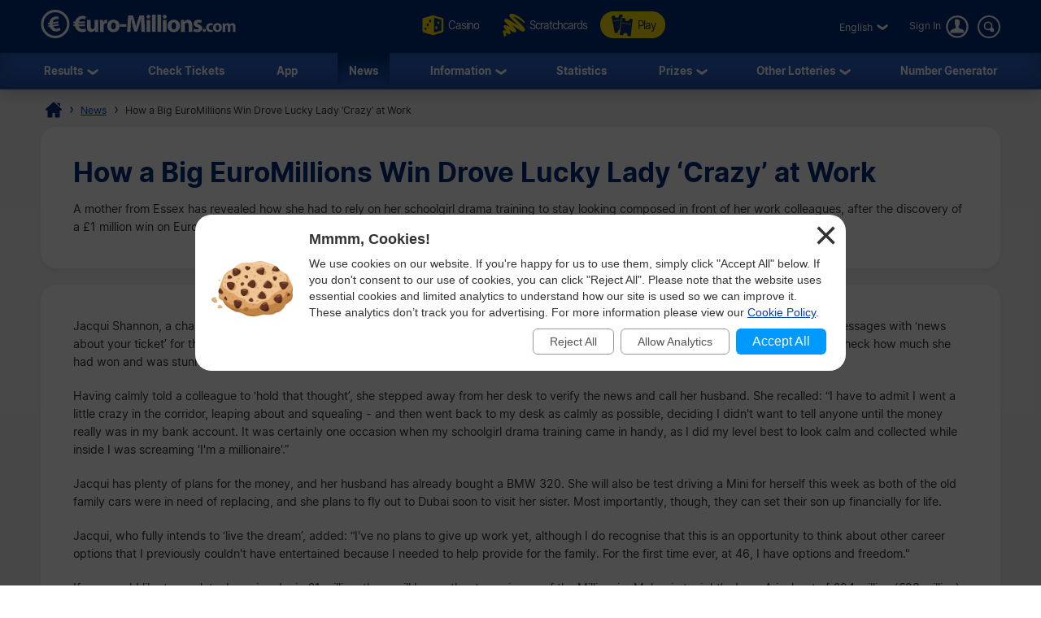

--- FILE ---
content_type: text/html; charset=utf-8
request_url: https://www.euro-millions.com/news/how-a-big-euromillions-win-drove-lucky-lady-crazy-at-work
body_size: 13471
content:

<!DOCTYPE html>
<html lang="en">
<head>

	<title>How a Big EuroMillions Win Drove Lucky Lady &#8216;Crazy&#8217; at Work</title>
	<meta http-equiv="Content-Type" content="text/html; charset=utf-8">
	<meta name="description" content="A lucky EuroMillions player from Essex has revealed how she found out at work about winning &#163;1 million on the Millionaire Maker.
">
	<meta name="keywords" content="euromillions winner jacqui shannon, millionaire maker, millionaire maker winner
">
	<meta name="author" content="Euro-Millions.com">
	<meta name="format-detection" content="telephone=no">
	<meta name="HandheldFriendly" content="True">
	<meta name="viewport" content="width=device-width, initial-scale=1">
	
	<link rel="alternate" hreflang="x-default" href="https://www.euro-millions.com/news/how-a-big-euromillions-win-drove-lucky-lady-crazy-at-work">

	
	
		<meta property="og:title" content="How a Big EuroMillions Win Drove Lucky Lady &#8216;Crazy&#8217; at Work">
		<meta property="og:description" content="A lucky EuroMillions player from Essex has revealed how she found out at work about winning &#163;1 million on the Millionaire Maker.
">
		<meta property="og:type" content="website">
		<meta property="og:url" content="https://www.euro-millions.com/news/how-a-big-euromillions-win-drove-lucky-lady-crazy-at-work">
		<meta property="og:site_name" content="EuroMillions">
		<meta property="og:image" content="https://www.euro-millions.com/images/facebook-shared-image.jpg">
		<meta property="fb:app_id" content="124973790926555">
		<meta property="fb:admins" content="100001278704026">
	
	
	<link rel="apple-touch-icon" href="/apple-touch-icon.png">
	<link rel="shortcut icon" type="image/x-icon" href="/favicon.ico">
	<link rel="preload" href="/fonts/inter-regular.woff2" as="font" crossorigin="anonymous">
	<link rel="preload" href="/fonts/inter-bold.woff2" as="font" crossorigin="anonymous">
	
	<style>
		@font-face {
			font-family: inter; font-weight: 400; font-style: normal; font-display: swap;
			src: url(/fonts/inter-regular.woff2) format("woff2"), url(/fonts/inter-regular.woff) format("woff"), url(/fonts/inter-regular.ttf) format("truetype");
		}
		@font-face {
			font-family: inter; font-weight: 500 700; font-style: normal; font-display: swap;
			src: url(/fonts/inter-bold.woff2) format("woff2"), url(/fonts/inter-bold.woff) format("woff"), url(/fonts/inter-bold.ttf) format("truetype");
		}
	</style>
	
	<link href="/css/style?v=osCudacpOTEu-p6hxGNkRJLlqUgcLwayJSpFeg9m2wY1" rel="stylesheet"/>

	
	
	<script>
		function addLoadEvent(e){var t=window.onload;if(typeof window.onload!="function"){window.onload=e}else{window.onload=function(){if(t){t()}e()}}};
		function addResizeEvent(e){var t=window.onresize;if(typeof window.onresize!="function"){window.onresize=e}else{window.onresize=function(){if(t){t()}e()}}};
	</script>
	
	<meta name="original-source" content="https://www.euro-millions.com/news/how-a-big-euromillions-win-drove-lucky-lady-crazy-at-work">
<meta name="news_keywords" content="euromillions winner jacqui shannon, millionaire maker, millionaire maker winner
">
<link rel="amphtml" href="https://www.euro-millions.com/amp/news/how-a-big-euromillions-win-drove-lucky-lady-crazy-at-work">

	
	
		<script async src="https://www.googletagmanager.com/gtag/js?id=G-L4TC4TYLBM"></script>
		<script>
			window.dataLayer=window.dataLayer||[];
			function gtag(){dataLayer.push(arguments);}
			gtag('js',new Date());
			gtag('config','G-L4TC4TYLBM');
		</script>
	
	
</head>

<body>
	
	

	<header>
		
		<div class="inner fx btwn acen">
		
			<div itemscope itemtype="http://schema.org/Organization" id="logo">
				<a itemprop="url" href="/" title="EuroMillions">
					<img itemprop="logo" src="/images/layout/logo.svg" alt="Euro-Millions.com Logo" width="240" height="35">
				</a>
			</div>
			
				<ul id="playNav">
					<li><a href="https://games.euro-millions.com/" title="Instant Win Casino Games" rel="noopener" target="_blank"><img src="/images/icons/dice.svg" alt="Icon" class="spin">Casino</a></li>
					
						<li><a href="/scratchcards" title="Online scratchcards"><img src="/images/icons/scratchcards.svg" alt="Icon">Scratchcards</a></li>
						<li class="tickets"><a href="/play" title="Buy your EuroMillions tickets"><img src="/images/icons/tickets-blue.svg" alt="Icon">Play</a></li>
					
				</ul>
			
			<div class="fx acen">
				

	 <div class="languages">
		<div class="current desktop">English</div>
		<div class="current mobile">EN</div>
		<ul class="langs">
			
					<li><a href="/news/how-a-big-euromillions-win-drove-lucky-lady-crazy-at-work" title="View this page in English" class="en">English</a></li>
				
					<li class="grey" title="Cette page n'est pas disponible en français">Français</li>
				
					<li class="grey" title="Diese Seite ist derzeit nicht verfügbar in Deutsch">Deutsch (AT)</li>
				
					<li class="grey" title="Diese Seite ist derzeit nicht verfügbar in Deutsch">Deutsch (CH)</li>
				
					<li class="grey" title="Diese Seite ist derzeit nicht verfügbar in Deutsch">Deutsch</li>
				
					<li class="grey" title="Esta página não está disponível em Português">Português</li>
				
					<li class="grey" title="Esta página no está disponible en español">Español</li>
				
					<li class="grey" title="Pagina non disponibile in italiano">Italiano</li>
				
					<li class="grey" title="Sidan inte tillgänglig på svenska">Svenska</li>
				
					<li class="grey" title="Эта страница не доступна на русском языке">Русский</li>
				
					<li class="grey" title="Strona nie jest dostepna w jezyku polskim">Polski</li>
				
					<li class="grey" title="在中国的页不可用">中文</li>
				
					<li class="grey" title="This page is not available in Arabic">العربية</li>
				
					<li class="grey" title="Această pagină nu este disponibilă în limba română">Română</li>
				
		</ul>
	</div>
	

					<a href="/account/login" title="Log in to Euro-Millions.com" class="login"><span>Sign In</span></a>
				
				<form action="/search" class="search desktop" onSubmit="return validateSearch(this)">
					<input type="text" name="addsearch" size="14" placeholder="Search" class="searchBox" aria-label="Search" autocomplete="off">
					<input type="submit" name="sa" value="Search" class="searchSubmit">
				</form>
				<div id="menuOpen"><span>&#9776;</span></div>
			</div>
			
		</div>
		
		<nav>
			<form action="/search" class="search mobile" onSubmit="return validateSearch(this)">
				<input type="text" name="addsearch" size="14" placeholder="Search" class="searchBox" aria-label="Search" autocomplete="off">
				<input type="submit" name="sa" value="Search" class="searchSubmit">
			</form>
			<ul class="inner">
				
				<li class="sub">
					<a href="/results" title="EuroMillions Results">Results</a>
					<span class="openSub mobile">+</span>
					<ul>
						<li><a href="/results/27-01-2026" title="Latest EuroMillions Prize Breakdown">Latest Prize Breakdown</a></li>
						
							<li><a href="/uk-millionaire-maker" title="EuroMillions UK Millionaire Maker">UK Millionaire Maker</a></li>
							<li><a href="/hotpicks" title="EuroMillions HotPicks Results">EuroMillions HotPicks</a></li>
						
						<li><a href="/eurodreams/results" title="Latest EuroDreams Results">EuroDreams Results</a></li>
						<li><a href="/eurojackpot/results" title="Latest Eurojackpot Results">Eurojackpot Results</a></li>
						<li><a href="/free-lottery/results" title="Latest Free Lottery Results">Free Lottery Results</a></li>
					</ul>
				</li>
				<li><a href="/results-checker" title="EuroMillions Results Checker">Check Tickets</a></li>
				<li><a href="/app" title="EuroMillions Lottery App">App</a></li> 
				<li><a href="/news" title="EuroMillions News" class="active">News</a></li>
				<li class="sub">
					<a href="/information" title="EuroMillions Information">Information</a>
					<span class="openSub mobile">+</span>
					<ul>
						<li><a href="/how-to-play" title="How to Play EuroMillions">How to Play</a></li>
						<li><a href="/rules" title="EuroMillions Rules">Rules</a></li>
						<li><a href="/odds-of-winning" title="EuroMillions Odds">Odds</a></li>
						<li><a href="/faqs" title="EuroMillions Frequently Asked Questions">FAQs</a></li>
						<li><a href="/associated-games" title="Associated EuroMillions Games">Associated Games</a></li>
						<li><a href="/superdraws" title="EuroMillions Superdraws">Superdraws</a></li>
						<li><a href="/subscriptions" title="EuroMillions Subscriptions">Subscriptions</a></li>
						<li><a href="/good-causes-distribution-of-revenue" title="Good Causes and Distribution of Revenue">Good Causes</a></li>
						<li><a href="/scams" title="EuroMillions Lottery Scams">Scams</a></li>
						<li><a href="/contact" title="Contact EuroMillions">Contact Us</a></li>
					</ul>
				</li>
				<li><a href="/statistics" title="EuroMillions Statistics">Statistics</a></li>
				<li class="sub">
					<a href="/prizes" title="EuroMillions Prizes">Prizes</a>
					<span class="openSub mobile">+</span>
					<ul>
						<li><a href="/how-to-claim" title="How to Claim a EuroMillions Prize">How to Claim</a></li>
						<li><a href="/winners" title="Read about the biggest EuroMillions winners">Biggest Winners</a></li>
						<li><a href="/winners/statistics" title="EuroMillions Winner Statistics">Prize Winner Statistics</a></li>
						<li><a href="/unclaimed-prizes" title="Unclaimed EuroMillions Prizes">Unclaimed Prizes</a></li>
					</ul>
				</li>
				<li class="sub">
					<a href="/european-lotteries" title="Other games and lotteries">Other Lotteries</a>
					<span class="openSub mobile">+</span>
					<ul>
						<li><a href="/eurojackpot" title="Eurojackpot">Eurojackpot</a></li>
						<li><a href="/eurodreams" title="EuroDreams">EuroDreams</a></li>
						<li><a href="/free-lottery" title="Free Lottery Information">Free Lottery</a></li>
						<li><a href="/irish-lotto" title="Irish Lottery">Irish Lotto</a></li>
						<li><a href="/uk-lotto" title="UK National Lottery">UK Lotto</a></li>
						<li><a href="/thunderball" title="Thunderball">Thunderball</a></li>
						<li><a href="/pick-3" title="Pick 3">Pick 3</a></li>
						<li><a href="/viking-lotto" title="Viking Lotto">Vikinglotto</a></li>
						<li><a href="/french-loto" title="French Loto">French Loto</a></li>
						<li><a href="/german-lotto" title="German Lotto">German Lotto</a></li>
						<li><a href="/italian-superenalotto" title="Italian SuperEnalotto">Italian SuperEnalotto</a></li>
						<li><a href="/spanish-el-gordo-de-navidad" title="Spanish El Gordo de Navidad">Spanish El Gordo de Navidad</a></li>
						<li><a href="/spanish-el-nino" title="Spanish El Niño">Spanish El Niño</a></li>
						<li><a href="/spanish-la-primitiva" title="Spanish La Primitiva">Spanish La Primitiva</a></li>
						<li><a href="/totoloto" title="Portuguese Totoloto">Portuguese Totoloto</a></li>
					</ul>
				</li>
				<li><a href="/random-number-generator" title="Generate EuroMillions Numbers">Number Generator</a></li>
			</ul>
		</nav>
		
	</header>
	
	
	
	<div id="main">
		

<div id="content" itemscope itemtype="https://schema.org/NewsArticle" class="news">
			
	<meta itemscope="itemscope" itemprop="mainEntityOfPage" itemType="https://schema.org/WebPage" itemid="https://www.euro-millions.com/news/how-a-big-euromillions-win-drove-lucky-lady-crazy-at-work">
	
	<ol id="breadcrumb" itemscope itemtype="http://schema.org/BreadcrumbList">
		<li itemprop="itemListElement" itemscope itemtype="http://schema.org/ListItem"><a href="/" title="EuroMillions" itemprop="item"><span itemprop="name">Home</span></a><meta itemprop="position" content="1"></li>
		<li itemprop="itemListElement" itemscope itemtype="http://schema.org/ListItem"><a href="/news" title="EuroMillions News" itemprop="item"><span itemprop="name">News</span></a><meta itemprop="position" content="2"></li> 
		<li>How a Big EuroMillions Win Drove Lucky Lady &#8216;Crazy&#8217; at Work</li>
	</ol>
	
	<div class="box">
	
		<h1 itemprop="headline">How a Big EuroMillions Win Drove Lucky Lady &#8216;Crazy&#8217; at Work</h1>
		
		<div itemprop="description">
			<p>A mother from Essex has revealed how she had to rely on her schoolgirl drama training to stay looking composed in front of her work colleagues, after the discovery of a &pound;1 million win on EuroMillions had sent her &lsquo;leaping about and squealing&rsquo; in the corridor.</p>

		</div>
		
	</div>
	
	
	
	<div class="box news">
	
		<div itemprop="articleBody">
			<p>Jacqui Shannon, a charity manager from Witham, matched one of the winning Millionaire Maker codes on Tuesday 1st November, but ignored messages with &lsquo;news about your ticket&rsquo; for three weeks as she assumed she must have just won a small amount. One morning in the office, though, she logged on to check how much she had won and was stunned to find out that she had become a millionaire.</p>

<p>Having calmly told a colleague to &lsquo;hold that thought&rsquo;, she stepped away from her desk to verify the news and call her husband. She recalled: &ldquo;I have to admit I went a little crazy in the corridor, leaping about and squealing - and then went back to my desk as calmly as possible, deciding I didn&#39;t want to tell anyone until the money really was in my bank account. It was certainly one occasion when my schoolgirl drama training came in handy, as I did my level best to look calm and collected while inside I was screaming &#39;I&#39;m a millionaire&#39;.&rdquo;</p>

<p>Jacqui has plenty of plans for the money, and her husband has already bought a BMW 320. She will also be test driving a Mini for herself this week as both of the old family cars were in need of replacing, and she plans to fly out to Dubai soon to visit her sister. Most importantly, though, they can set their&nbsp;son up financially for life.</p>

<p>Jacqui, who fully intends to &lsquo;live the dream&rsquo;, added: &ldquo;I&#39;ve no plans to give up work yet, although I do recognise that this is an opportunity to think about other career options that I previously couldn&#39;t have entertained because I needed to help provide for the family. For the first time ever, at 46, I have options and freedom.&quot;</p>

<p>If you would like to emulate Jacqui and win &pound;1 million, there will be another two winners of the Millionaire Maker in tonight&rsquo;s draw. A jackpot of &pound;24 million (&euro;28 million) is also up for grabs following a rollover on Tuesday night, and tickets can be bought online or from authorised retailers in any of the nine participating countries. Best of luck!</p>

		</div>
	
		
		
		<div class="pubInfo" style="font-size: 0.9em; padding-top: 20px;">
	
			<strong>Published: </strong>Fri, 2 December 2016 - 10:57am<br>
			<meta itemprop="datePublished" content="2016-12-02T10:57:42Z">
			
				<strong>Last Updated: </strong>Fri, 24 February 2017 - 3:07pm<br>
				<meta itemprop="dateModified" content="2017-02-24T15:07:31Z">
			
		
			<div itemprop="publisher" itemscope itemtype="http://schema.org/Organization">
				<strong>Published By:</strong> <span itemprop="name">Euro-Millions.com</span>
				<div itemprop="logo" itemscope itemtype="https://schema.org/ImageObject">
					<meta itemprop="url" content="https://www.euro-millions.com/images/logos/logo-news.png">
					<meta itemprop="width" content="600">
					<meta itemprop="height" content="60">
				</div>
			</div>
			
		</div>
		
	</div>
	
	<div class="fx btwn acen">
		
			<a href="/news/double-delight-as-two-french-ticket-holders-win-euromillions-jackpot" title="View the Previous EuroMillions News Article" class="btn left">Previous Article</a>
		
			<a href="/news/spanish-ticket-holder-scoops-29-3-million-euromillions-jackpot" title="View the Next EuroMillions News Article" class="btn">Next Article</a>
		
	</div><br>

</div>
	
	</div>

	<footer>
	
		<div class="inner">
			
			<img src="/images/layout/logo-blue.svg" alt="Euro-Millions.com Logo" width="250" height="35" class="logo" loading="lazy">
			<a href="https://www.gambleaware.org/" title="Gambleaware" target="_blank" rel="noopener" class="logo" style="padding-top: 6px;"><img src="/images/layout/gambleaware-blue.svg" alt="Gambleaware Logo" width="160" height="21" loading="lazy"></a>
			
			<ul class="social fx wrapSM acen jcen">
				<li>
					<a href="https://x.com/uk_euromillions" title="EuroMillions X" target="_blank" rel="noopener" class="scaled">
						<img src="/images/icons/twitter.svg" alt="X" width="40" height="40" loading="lazy">
					</a>
					<!-- <a href="https://www.instagram.com/euromillions/" title="EuroMillions Instagram" target="_blank" rel="noopener" class="scaled">
						<img src="/images/icons/instagram.svg" alt="Instagram" width="40" height="40" loading="lazy">
					</a> -->
					<a href="https://www.facebook.com/GB.EuroMillions/" title="EuroMillions Facebook" target="_blank" rel="noopener" class="scaled">
						<img src="/images/icons/facebook.svg" alt="Facebook" width="40" height="40" loading="lazy">
					</a>
				</li>
				
					<li class="appStore">
						<a href="/en/play/euromillions-app" title="Download the iPhone App" target="_blank" rel="nofollow noopener" class="scaled"><img src="/images/apps/button-app-store-blue.svg" alt="Apple App Store" width="160" height="50" loading="lazy"></a>
						<a href="/en/play/euro-millions-com-android" title="Download the Android App" target="_blank" rel="nofollow noopener" class="scaled"><img src="/images/apps/button-google-play-blue.svg" alt="Google Play Store" width="160" height="50" loading="lazy"></a>
					</li>
				
			</ul>
			
			<p class="copyright">
				<strong>Material Copyright &copy; 2026 Euro-Millions.com. All rights reserved.</strong><br>
				The content and operations of this website have not been approved or endorsed by Allwyn, the National Lottery Commission or SLE. Please read our full <a href="/disclaimer" title="disclaimer">disclaimer</a>. Players must be 18 or over to participate in online lotteries.
			</p>
			
			<ul class="links">
				<li><a href="/about" title="About Us - Euro-Millions.com">About Us</a></li>
				<li><a href="/privacy-policy" title="Privacy Policy">Privacy Policy</a></li>
				<li><a href="/cookie-policy" title="Cookie Policy">Cookie Policy</a></li>
				<li><a href="/sitemap" title="Sitemap">Sitemap</a></li>
				<li><a href="/contact" title="Contact Us">Contact</a></li>
				<li><a href="/terms-and-conditions" title="Terms and Conditions">Terms and Conditions</a>
			</ul>
	
		</div>

	</footer>

	<script src="/js/main?v=AEPiPar9VWAxER0WgZdKkPj8RGkai9ZidHlJ6COqHz41"></script>

	
	
	
	
	
	
	<div id="cksModal">

		<style scoped>
			#cksModal {background: rgba(0,0,0,0.7); position: fixed; width: 100vw; height: 100vh; top: 0; left: 0; display: none; align-items: center; justify-content: center; font: 14px/20px arial, sans-serif; z-index: 99999;}
			#cks {position: relative; box-sizing: border-box; width: 800px; max-width: 96%; margin: auto; background: #FFF; border-radius: 20px; padding: 20px; display: flex; align-items: center; justify-content: center;}
			#cks img {width: 100px; margin: 0 20px 10px 0;}
			#cks .cksTitle {font-weight: 700; font-size: 18px; padding-bottom: 10px;}
			#cks .cksLink, #cks .cksButton {background: #09F; color: #FFF; text-align: center; display: inline-block; padding: 6px 20px; border-radius: 6px; font-size: 16px; margin: 0 4px; cursor: pointer;}
			#cks .cksLink {background: transparent; padding: 5px 20px; color: #555; border: 1px solid #999; font-size: 14px;}
			#cks .cksButtons {display: flex; align-items: center; justify-content: flex-end; padding-top: 10px;}
			#cks .cksClose {position: absolute; top: 10px; right: 10px; font-size: 50px; line-height: 30px; color: #333; cursor: pointer;}
			@media (max-width: 500px) {
				#cks {flex-direction: column; text-align: center;}
				#cks .cksButtons {justify-content: center;}
			}
		</style>
		
		<noscript>
			<style scoped>#cksModal {display: none;}</style>
		</noscript>
	
		<div id="cks">
			<img src="[data-uri]" alt="Cookie Image">
			<div>
				<div class="cksTitle">Mmmm, Cookies!</div>
				<div class="cksInfo">We use cookies on our website. If you're happy for us to use them, simply click "Accept All" below. If you don't consent to our use of cookies, you can click "Reject All". Please note that the website uses essential cookies and limited analytics to understand how our site is used so we can improve it. These analytics don’t track you for advertising. For more information please view our <a href="/cookie-policy" target="_blank" rel="noopener">Cookie Policy</a>.</div>
				<div class="cksButtons">
					<div title="Reject all cookies" class="cksLink" onclick="setCksPrefs('0')">Reject All</div>
					<div title="Allow analytics cookies" class="cksLink" onclick="setCksPrefs('A')">Allow Analytics</div>
					<div title="Accept all cookies" class="cksButton" onclick="setCksPrefs('1')">Accept All</div>
				</div>
			</div>
			<div class="cksClose" onclick="setCksPrefs('X')">&times;</div>
		</div>
	
		<script>
			function setCksPrefs(cksPref) {
				var cookieExpire = new Date();
				cookieExpire.setDate(cookieExpire.getDate() + 180);
				document.cookie = "CookiePrefs=" + cksPref + "; expires=" + cookieExpire.toUTCString() + "; path=/";
				document.getElementById("cksModal").style.display = "none";
			}
			addLoadEvent(function(){ document.getElementById("cksModal").style.display = "flex"; });
		</script>
	
	</div>
	


</body>
</html>

--- FILE ---
content_type: image/svg+xml
request_url: https://www.euro-millions.com/images/apps/button-app-store-blue.svg
body_size: 1245
content:
<svg enable-background="new 0 0 161 46.8" height="46.8" viewBox="0 0 161 46.8" width="161" xmlns="http://www.w3.org/2000/svg"><path d="m23.5 0h114.1c12.9 0 23.4 10.5 23.4 23.4s-10.5 23.4-23.4 23.4h-114.1c-12.9.1-23.5-10.4-23.5-23.4 0-12.9 10.6-23.4 23.5-23.4z" fill="#002f7d" opacity=".8"/><g fill="#fff"><path d="m39.4 23.3c0-2 1-4 2.8-5-1-1.5-2.8-2.6-4.7-2.7-2-.3-4 1.2-5 1.2s-2.7-1.2-4.3-1.2c-2.3.1-4.3 1.3-5.4 3.2-2.3 4-.6 10 1.7 13.2 1 1.5 2.4 3.3 4.1 3.3 1.7-.1 2.3-1 4.3-1s2.6 1 4.3 1 2.8-1.5 4-3.2c.9-1 1.4-2.4 1.8-3.7-2.3-.7-3.6-2.8-3.6-5.1z"/><path d="m36.1 13.6c.9-1.2 1.4-2.7 1.3-4.2-1.4.1-2.8.9-3.8 2-.9 1-1.4 2.6-1.3 4.1 1.5 0 2.7-.7 3.8-1.9z"/><path d="m60.2 31.5h-5.6l-1.3 4.1h-2.4l5.5-14.8h2.4l5.2 14.7h-2.4zm-5-1.8h4.5l-2.3-6.5h-.1z"/><path d="m75.7 30.1c0 3.3-1.8 5.5-4.5 5.5-1.4.1-2.7-.8-3.3-1.9v5.3h-2.3v-14.3h2.2v1.8c.8-1.2 2-1.9 3.5-1.9 2.5-.2 4.4 2.1 4.4 5.5zm-2.4 0c0-2.2-1-3.6-2.8-3.6-1.7 0-2.8 1.4-2.8 3.6s1.2 3.6 2.8 3.6c1.8-.1 2.8-1.5 2.8-3.6z"/><path d="m87.5 30.1c0 3.3-1.8 5.5-4.5 5.5-1.4.1-2.7-.8-3.3-1.9v5.3h-2.3v-14.3h2.2v1.8c.8-1.2 2-1.9 3.5-1.9 2.6-.2 4.4 2.1 4.4 5.5zm-2.2 0c0-2.2-1-3.6-2.8-3.6-1.7 0-2.8 1.4-2.8 3.6s1.2 3.6 2.8 3.6c1.6-.1 2.8-1.5 2.8-3.6z"/><path d="m95.4 31.3c.1 1.4 1.5 2.4 3.6 2.4 1.9 0 3.2-.9 3.2-2.3 0-1.2-.9-1.8-2.7-2.3l-1.9-.5c-2.7-.8-4-1.9-4-4 0-2.6 2.3-4.3 5.4-4.3s5.2 1.8 5.4 4.3h-2.4c-.1-1.4-1.3-2.4-3.1-2.4s-2.9.9-2.9 2.4c0 1 .9 1.7 2.7 2.2l1.7.4c2.9.8 4.3 1.9 4.3 4.1 0 2.7-2.3 4.5-5.8 4.5-3.3 0-5.5-1.7-5.6-4.5z"/><path d="m109.2 22.1v2.6h2v1.8h-2v6c0 .9.4 1.3 1.3 1.3h.8v1.7c-.4.1-.9.1-1.2.1-2.2 0-2.9-.9-2.9-2.8v-6.3h-1.5v-1.8h1.5v-2.6z"/><path d="m112.5 30.1c0-3.3 2-5.5 5.1-5.5s5.1 2.2 5.1 5.5c0 3.5-2 5.5-5.1 5.5s-5.1-2.2-5.1-5.5zm8.1 0c0-2.4-1-3.7-2.8-3.7s-2.8 1.3-2.8 3.7 1 3.7 2.8 3.7 2.8-1.4 2.8-3.7z"/><path d="m124.7 24.6h2.2v1.9c.3-1.2 1.4-2 2.7-1.9.3 0 .5 0 .8.1v2c-.4-.1-.8-.1-.9-.1-1.2 0-2.3.9-2.3 2.2v.4 6.4h-2.3z"/><path d="m140.4 32.2c-.3 1.9-2.3 3.3-4.6 3.3-3.1 0-5.1-2.2-5.1-5.5s1.9-5.6 5-5.6c2.9 0 4.9 2 4.9 5.4v.8h-7.7v.1c-.1 1.5.9 2.8 2.6 3.1h.4c1 .1 2.2-.5 2.6-1.5h1.9zm-7.5-3.2h5.4c.1-1.4-1-2.7-2.6-2.7-.1 0-.1 0-.3 0-1.4-.1-2.5 1.2-2.5 2.7z"/><path d="m54.9 9.5c1.8-.1 3.2 1.2 3.3 2.8v.6c0 2.3-1.2 3.6-3.3 3.6h-2.7v-7.2zm-1.4 6.1h1.3c1.2.1 2.3-.9 2.4-2.2 0-.1 0-.4 0-.5.1-1.2-.8-2.4-1.9-2.6-.1 0-.3 0-.5 0h-1.3z"/><path d="m59.6 13.8c-.1-1.4.9-2.7 2.3-2.7 1.4-.1 2.7.9 2.7 2.3v.5c.1 1.4-.9 2.7-2.3 2.7-1.4.1-2.7-.9-2.7-2.3 0-.1 0-.2 0-.5zm4 0c0-1.2-.5-1.8-1.4-1.8s-1.4.8-1.4 1.8c0 1.2.5 1.9 1.4 1.9.8 0 1.4-.6 1.4-1.9z"/><path d="m71.4 16.6h-1l-1.2-4-1 4h-1l-1.4-5.4h.9l.9 4.1h.1l1-4.1h1l1 4.1h.1l.9-4.1h1.3z"/><path d="m74.2 11.3h1v.9h.1c.3-.6 1-1 1.5-1 .9-.1 1.8.6 1.9 1.7v.4 3.5h-1v-3.2c0-.9-.4-1.3-1.2-1.3s-1.3.5-1.3 1.2v.3 3.1h-1z"/><path d="m80.3 9.1h1v7.5h-1z"/><path d="m82.9 13.8c-.1-1.4.9-2.7 2.3-2.7 1.4-.1 2.7.9 2.7 2.3v.5c.1 1.4-.9 2.7-2.3 2.7-1.4.1-2.7-.9-2.7-2.3 0-.1 0-.2 0-.5zm4.1 0c0-1.2-.5-1.8-1.4-1.8s-1.4.8-1.4 1.8c0 1.2.5 1.9 1.4 1.9.7 0 1.4-.6 1.4-1.9z"/><path d="m89 15.1c0-.9.8-1.5 2-1.5l1.4-.1v-.5c0-.6-.4-.9-1-.9s-.9.3-1 .6h-1c.1-.9.9-1.5 2.2-1.5s2.2.8 2.2 1.8v3.7h-1v-.8h-.1c-.4.6-.9.9-1.7.9-.9.1-1.7-.6-1.8-1.4-.2-.2-.2-.2-.2-.3zm3.6-.5v-.5l-1.3.1c-.8 0-1 .4-1 .8 0 .5.5.8.9.8.6.1 1.3-.5 1.4-1.2 0 .1 0 .1 0 0z"/><path d="m94.9 13.8c0-1.7.9-2.7 2.3-2.7.8 0 1.3.4 1.7.9h.1v-2.9h1v7.5h-1v-.9h-.1c-.4.6-.9.9-1.7.9-1.3.2-2.3-1-2.3-2.8zm1.3 0c0 1.2.6 1.8 1.4 1.8.9 0 1.4-.8 1.4-1.8s-.7-1.8-1.4-1.8c-1.1 0-1.4.8-1.4 1.8z"/><path d="m104.3 13.8c-.1-1.4.9-2.7 2.3-2.7 1.4-.1 2.7.9 2.7 2.3v.5c.1 1.4-.9 2.7-2.3 2.7-1.4.1-2.7-.9-2.7-2.3 0-.1 0-.2 0-.5zm4.1 0c0-1.2-.5-1.8-1.4-1.8s-1.4.8-1.4 1.8c0 1.2.5 1.9 1.4 1.9.8 0 1.4-.6 1.4-1.9z"/><path d="m110.9 11.3h1v.9h.1c.3-.6.9-.9 1.5-.9.9-.1 1.8.6 1.9 1.7v.4 3.5h-1v-3.2c0-.9-.4-1.3-1.2-1.3s-1.3.5-1.3 1.2v.3 3.1h-1z"/><path d="m121.4 9.8v1.3h1.2v.9h-1.2v3c0 .6.3.9.8.9h.4v.9c-.3 0-.4 0-.6 0-1.2 0-1.7-.4-1.7-1.4v-2.9h-.9v-.9h.9v-1.8z"/><path d="m124 9.1h1v2.9h.1c.3-.6.9-1 1.7-.9.9 0 1.8.8 1.9 1.7v.4 3.5h-1v-3.2c0-.9-.4-1.3-1.2-1.3s-1.3.5-1.3 1.2v.3 3.1h-1.2z"/><path d="m134.9 15.2c-.3.9-1.3 1.7-2.4 1.5-1.3 0-2.6-1-2.6-2.4 0-.1 0-.3 0-.4-.3-1.3.8-2.7 2.2-2.7h.4c1.5 0 2.4 1 2.4 2.7v.4h-3.8c-.1.9.5 1.4 1.3 1.5h.1c.5.1 1-.3 1.3-.6zm-3.8-1.8h2.7c0-.8-.5-1.3-1.2-1.4h-.1c-.7 0-1.4.7-1.4 1.4z"/></g></svg>